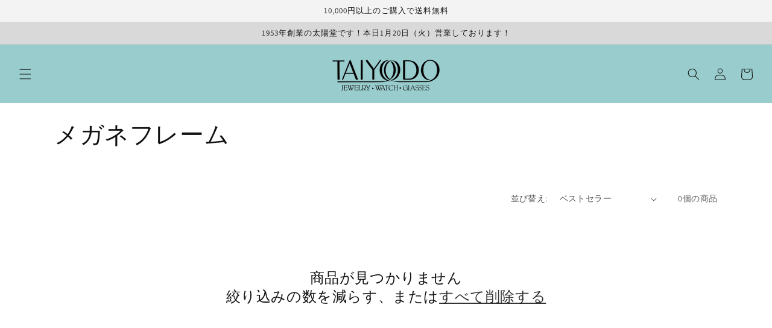

--- FILE ---
content_type: text/plain; charset=utf-8
request_url: https://d-ipv6.mmapiws.com/ant_squire
body_size: 153
content:
taiyodo-jewel.com;019bd9cf-156c-7692-8519-9b6b14c9214b:f1fdbe464305320f9bcee081506558a0ce16bdcc